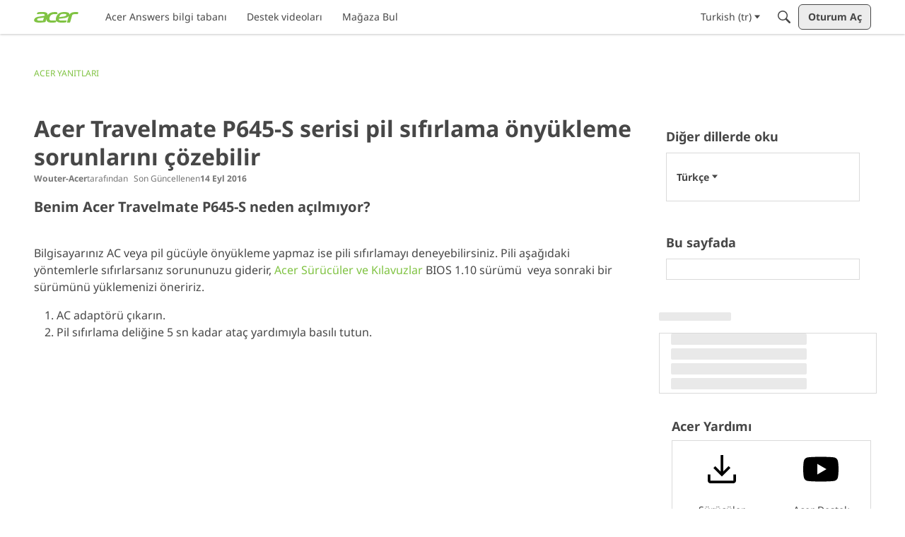

--- FILE ---
content_type: application/x-javascript
request_url: https://community.acer.com/dist/v2/layouts/chunks/TextInput.DckQueRz.min.js
body_size: -121
content:
import{R as n,j as r,l as m}from"../vendor/vendor/react-core.BgLhaSja.min.js";import{dm as o}from"../entries/layouts.vvUFNYZl.min.js";const x=n.forwardRef(function(e,a){const{className:s,value:u,...l}=e;let t=u;return(t===void 0||e.type=="number"&&(t===null||Number.isNaN(t)))&&(t=""),r.jsx("input",{...l,ref:a,className:m(s,o().text),value:t})});export{x as T};
